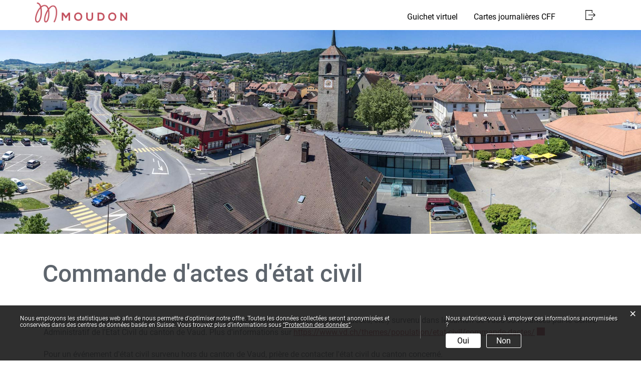

--- FILE ---
content_type: text/html; charset=UTF-8
request_url: https://egov.moudon.ch/guichetvirtuel/84133/detail
body_size: 4269
content:
<!doctype html>
    <html lang="fr-CH"> 
<head>
    <meta property="cms:stats-title" content="Guichet virtuel/Commande d&#039;actes d&#039;état civil">
        <meta property="cms:stats-objtype" content="onlinedienst">                            <meta property="cms:stats-type" content="optin">
    <meta property="cms:stats-objid" content="84133">
    <meta property="cms:stats-trackerid"
          content="1185">
    <meta property="cms:stats-url" content="https://stats.i-web.ch/statistic.php">

    <meta name="keywords" content="acte, état civil, décès, origine, naissance, mariage"/>
        <meta charset="UTF-8" />
    <meta http-equiv="x-ua-compatible" content="ie=edge">
    <meta name="viewport" content="width=device-width, initial-scale=1">
    <meta name="msapplication-TileColor" content="#ffffff">
    <meta name="theme-color" content="#ffffff">
    <meta name="apple-mobile-web-app-capable" content="yes">
    <meta name="apple-mobile-web-app-status-bar-style" content="black">
        <title> Commune de Moudon - Commande d&#039;actes d&#039;état civil </title>
            <meta property="og:title" content="Commande d&#039;actes d&#039;état civil" />
<meta property="og:type" content="" />
<meta property="og:url" content="https://egov.moudon.ch/guichetvirtuel/84133/detail" />

                    <link href="/compiled/legacy/css/legacy.9c5facc20eacee6a3099.css" type="text/css" rel="stylesheet"/><link rel="shortcut icon" href="/dist/moudon-egov/2021/images/icons/favicon.99b4807343706519ca2a.ico" />
        <link rel="apple-touch-icon" sizes="180x180" href="/dist/moudon-egov/2021/images/icons/apple-touch-icon.f02060c58aa078532f7a.png">
        <link rel="icon" type="image/png" sizes="32x32" href="/dist/moudon-egov/2021/images/icons/favicon-32x32.62206d680267e29655b3.png">
        <link rel="icon" type="image/png" sizes="16x16" href="/dist/moudon-egov/2021/images/icons/favicon-16x16.bd0b1291ef884be014bb.png">
        <link rel="mask-icon" href="/dist/moudon-egov/2021/images/icons/safari-pinned-tab.690366c07e56fbf0a0a8.svg" color="#5bbad5">

    <link href="/dist/moudon-egov/2021/css/main.0cb8108fa52470e0c21d.css" type="text/css" rel="stylesheet"/>



            <script type="text/javascript" src="/compiled/legacy/js/legacy.51916f73dcb2b798ddfe.js"></script>
<link rel="stylesheet" href="/assets/styles/app-99aa06d3014798d86001c324468d497f.css">
<script type="importmap">
{
    "imports": {
        "app": "/assets/app-984d9b8fe51b35b653b538b1fef3f048.js",
        "/assets/styles/app.css": "data:application/javascript,"
    }
}
</script>
<link rel="modulepreload" href="/assets/app-984d9b8fe51b35b653b538b1fef3f048.js">
<script type="module">import 'app';</script>
    
    </head>
    <body class="follow guichetvirtuel onlinedienst_84133" data-header-selector=".header-container" data-footer-selector=".footer-container">
            
    
    <div class="main-outercon">

        <div class="icms-a4a-sprunglinks">
    <ul><li>
                <a accesskey="0" title="[ALT + 0]" href="/_rtr/home" class="sr-only sr-only-focusable">Page d&#039;accueil</a>
            </li><li>
            <a accesskey="1" title="[ALT + 1]" href="#icms-navbar" class="sr-only sr-only-focusable">Accèder à la navigation</a>
        </li>
        <li>
            <a accesskey="2" title="[ALT + 2]" href="#maincontent" class="sr-only sr-only-focusable">Accèder au contenu</a>
        </li>
        <li>
            <a accesskey="3" title="[ALT + 3]" href="/_rtr/suchformular" class="sr-only sr-only-focusable">Accèder à l&#039;outil de recherche</a>
        </li>
        <li>
            <a accesskey="4" title="[ALT + 4]" href="/_rtr/index" class="sr-only sr-only-focusable">Accèder à la table des matières</a>
        </li></ul>
</div>

        <header class="header-container">
            <h1 class="sr-only">En tête</h1>
            <div class="header-block">
                <div class="container-fluid container">
                    <div class="row">
                        <div class="col-sm-12">

                            <div class="logo-outer">
                                <a href="/">
                                    <img class="d-none d-md-block" src="/dist/moudon-egov/2021/images/logo.18f58368f08d121461db.png" alt="Logo Commune de Moudon">
                                    <img class="d-block d-md-none mobile" src="/dist/moudon-egov/2021/images/logo.18f58368f08d121461db.png" alt="Logo Commune de Moudon">
                                </a>
                                <div class="right-block">
                                    <div class="login-block">
                                            <div class="icms-logindropdown logged-out">
        <a href="/_rtr/login" class="btn btn-link" id="dropdownMenuButton">
             
        </a>
    </div>

                                    </div>
                                </div>
                            </div>

                            <div class="nav-search-block">

                                <div class="nav-outercont">
                                    <button id="icms-hamburger" class="hamburger-one" aria-expanded="false">
                                        <span class="line"></span>
                                        <span class="line"></span>
                                        <span class="line"></span>
                                        <span class="line"></span>
                                        <span class="menu-text"></span>
                                    </button>
                                </div>


                            </div>
                            <div class="navigation-outer">
                                <nav class="nav1">
                                    <div id="icms-navbar" class="menuclosed">
                                        <ul id="menu-main-menu" class="">
            <li class="active first menu-item  menu-guichetvirtuel menu-level-1"><a href="/guichetvirtuel">Guichet virtuel<span class="sr-only">(sélectionné)</span></a>
        </li><li class="last menu-item  menu-Cartes journalières CFF menu-level-1"><a href="https://www.cartejournaliere-commune.ch/fr" target="_blank">Cartes journalières CFF</a>
        </li>
        </ul>

                                    </div>
                                </nav>
                            </div>
                        </div>
                    </div>

                </div>
            </div>


        </header>

        <section class="content-container">

            <h1 class="sr-only">Contenu</h1><div class="banner-container innerbanner">
                        <div class="banner-follow">                            <picture>        <img src="/dist/moudon-egov/2021/images/follow.cac09aa4a473a938005e.jpg" alt="" class=""/>
        </picture>

                        </div>
                    </div>


                    <div id="maincontent" class="inner-contentoutr">
                        <div class="container">
                            <div class="row">
                                <div class="col-md-12">
                                    <div class="subpage-content">
                                        <div class="container-fluid">
                                            <div class="row">
                                                <div class="common-title">
                                                    <h1 class="contentTitle">Commande d&#039;actes d&#039;état civil</h1>
                                                </div>

                                                






                                                                                                                
                                                                                                                                                                                                                                        

    <div class="icms-content-col-a ">
            <div class="row">
                <div class="icms-block-container ">
            <div class="icms-text-container"><div class="icms-wysiwyg"><p class="icmsPContent icms-wysiwyg-first">Toute commande d'actes d'état civil pour un événment d'état civil (naissance, mariage, décès, etc.)&nbsp;survenu dans le canton de Vaud sont traitées par le Centre Administratif de l'Etat Civil du canton de Vaud. Plus d'informations sur&nbsp;<a href="https://www.vd.ch/themes/population/etat-civil/commande-dactes/" class="icms-link-ext" target="_blank">https://www.vd.ch/themes/population/etat-civil/commande-dactes/</a>&nbsp;</p>

<p class="icmsPContent">Pour un événement d'état civil survenu hors du canton de Vaud, prière de contacter l'état civil du canton concerné.</p>

<p class="icmsPContent icms-wysiwyg-last">&nbsp;</p>
</div>
            </div>
        </div>        
    
                                
            <div class="icms-block-container ">
            <div class="icms-text-container "><h2>Actions</h2>
            </div>
        </div>
        
                        
                <div class="icms-block-container ">
            <div class="icms-text-container"><div class="row">
                
                    
                                                                
                    <div class="col-lg-4 col-sm-6 form-group">
                        <a title="6" role="button" class="icms-btn icms-btn-primary icms-btn-block icms-link-ext cms-download" target="_blank"
               href="/guichetvirtuel/84133/download">
                                    Externe
                            </a>
                    </div>
                            </div>
            </div>
        </div>    
    
            </div>
        </div>

            
                                            
    
    
                    
                                                                                                                                                                
                                                                                            </div>
                                        </div>
                                    </div>

                                    <a href="javascript:void(0);" class="print d-none d-md-block" onclick="window.print()">
                                        <img src="/dist/moudon-egov/2021/images/print-icon.dc732b7cd3f7e11ed47e.svg" alt="Icon">
                                    </a>
                                </div>
                            </div>
                        </div>
                    </div></section>


        <footer class="footer-container">
            <h1 class="sr-only">Pied de page</h1>
            <div class="footerFirst">
                <div class="container">
                    <div class="row">
                        <div class="col-md-12">
                            <div class="footer-wrap">
                                <div class="footer-col address-blk">
                                    <h5>Commune de Moudon</h5>
                                        <address>Greffe municipal
                							<span>Case postale </span>
                							<span>1510 Moudon</span>
                							<span></span>
            							</address>
							            <span>T    +41 21 905 88 88</span>
							            <span>E<a href="mailto:greffe@moudon.ch" class="icms-link-mailto">greffe@moudon.ch</a><br></span>
                                </div>
                                <div class="footer-col hours-blk">
                                    <h5>Horaires</h5>
                                    <table>
                                        <tbody><tr>
                                            <td>Lundi</td> <td>sur rendez-vous (08h30 - 11h30)<br>13h30 - 16h30</td>
                                        </tr>
                                        <tr>
                                            <td>Mardi &amp; Mercredi</td> <td>08h30 - 11h30<br>13h30 - 16h30</td>
                                        </tr>
                                        <tr>
                                            <td>Jeudi</td> <td>08h30 - 11h30<br>13h30 - 16h30 (sur rendez-vous jusqu'à 18h15)<br>13h30 - 18h15 (Contrôle des habitants)</td>
                                        </tr>
                                        <tr>
                                            <td>Vendredi</td> <td>08h30 - 11h30<br>sur rendez-vous (13h30 - 16h30)</td>
                                        </tr>
                                    </tbody></table>
                                </div>
                            </div>
                            <div class="copyright">
                                <p>&copy; 2026 Commune de Moudon</p>
                            </div>
                        </div>
                    </div>
                </div>
            </div>
        </footer>
    </div>


                        <div class="icms-outdated-browser-container" style="display: none;">
            <div class="icms-outdated-browser-text-container">
                <div class="icms-outdated-browser-title">
                    <p>Veuillez changer votre navigateur</p>
                </div>
                <div class="icms-outdated-browser-body">
                    <p>Vous visitez notre site internet avec version obsolète d&#039;un navigateur (p. ex. Internet Explorer, anciennes versions de Safari ou autre). Cette version de navigateur n&#039;est plus supportée par son éditeur. Ceci est la cause des problèmes d&#039;affichage que vous pourriez rencontrer. Veuillez employer un navigateur actuel.</p>
                </div>
            </div>
            <div class="icms-outdated-browser-button-container">
                <a class="icms-outdated-browser-okbutton">Accepté</a>
            </div>
        </div><div class="icms-outdated-browser-no-form-support" style="display: none;">
            <div class="icms-outdated-browser-no-form-support-container">
                <p>Attention : veuillez employer un autre navigateur</p>
                <p>Malheureusement, le formulaire que vous avez appelé ne peut pas être affiché. Vous employez une version de navigateur obsolète (Safari, Internet Explorer ou autre). Cette version de navigateur n&#039;est plus supportée par son éditeur. Ceci est la cause de problèmes d&#039;affichage et de sécurité. Veuillez employer un navigateur actuel.</p>
            </div>
        </div>
    
                        
        <script type="text/javascript" src="/dist/moudon-egov/2021/js/main.60ecaaa5db0929bb80cf.js"></script>
    
                                                
            <script src="/compiled/index/js/index.7f5ed5182771d1a41328.js"></script>
    

                    <div class="optin-stats"
             style="display: none;">
            <div class="optin-stats-title sr-only">Statistiques web</div>
            <div class="optin-content-box">
                <div class="optin-stats-body">
                    <p>Nous employons les statistiques web afin de nous permettre d'optimiser notre offre. Toutes les données collectées seront anonymisées et conservées dans des centres de données basés en Suisse. Vous trouvez plus d'informations sous <a href="/_rtr/datenschutz">“Protection des données“</a>.</p>
                </div>
                <div class="optin-question-box">
                    <div class="optin-stats-question"><p>Nous autorisez-vous à employer ces informations anonymisées ?</p></div>
                    <div class="optin-stats-buttons">
                        <a class="optin-stats-yesbutton">Oui</a>
                        <a class="optin-stats-nobutton">Non</a>
                    </div>
                </div>
            </div>
            <a class="optin-stats-closebutton">&times;</a>
        </div>
    
    </body>
    </html>
    